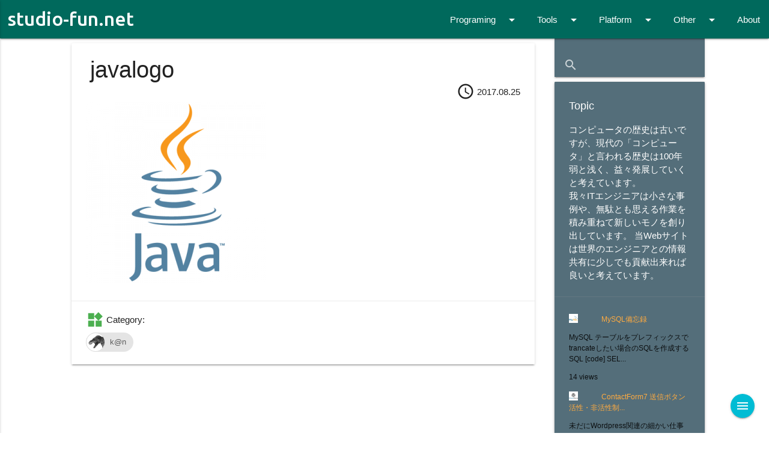

--- FILE ---
content_type: text/html; charset=UTF-8
request_url: https://studio-fun.net/javalogo/
body_size: 10693
content:
<!DOCTYPE html>
<html lang="ja">
<head>
<meta charset="UTF-8">
<!-- <link rel="stylesheet" href="https://studio-fun.net/wp/wp-content/themes/studiofun/style.css?date=20260121"> -->
<link rel="stylesheet" type="text/css" href="//studio-fun.net/wp/wp-content/cache/wpfc-minified/781chyk0/g06cm.css" media="all"/>
<!--Import Google Icon Font-->
<link href="https://fonts.googleapis.com/icon?family=Material+Icons" rel="stylesheet">
<link href="https://fonts.googleapis.com/css?family=Ubuntu:500" rel="stylesheet">
<!--Import materialize.css-->
<!-- <link type="text/css" rel="stylesheet" href="https://studio-fun.net/wp/wp-content/themes/studiofun/css/materialize.min.css" media="screen" /> -->
<link rel="stylesheet" type="text/css" href="//studio-fun.net/wp/wp-content/cache/wpfc-minified/kp38c3z6/g06cm.css" media="screen"/>
<link rel="apple-touch-icon" href="favicon.png">
<!--Let browser know website is optimized for mobile-->
<meta name="viewport" content="width=device-width, initial-scale=1.0" />
<!-- All in One SEO 4.5.7.2 - aioseo.com -->
<title>javalogo | studio-fun.net</title>
<meta name="description" content="javalogo" />
<meta name="robots" content="max-image-preview:large" />
<link rel="canonical" href="https://studio-fun.net/javalogo/" />
<meta name="generator" content="All in One SEO (AIOSEO) 4.5.7.2" />
<meta property="og:locale" content="ja_JP" />
<meta property="og:site_name" content="studio-fun.net Engineers Blog" />
<meta property="og:type" content="article" />
<meta property="og:title" content="javalogo | studio-fun.net" />
<meta property="og:url" content="https://studio-fun.net/javalogo/" />
<meta property="og:image" content="https://studio-fun.net/wp/wp-content/uploads/2017/08/fun001.png" />
<meta property="og:image:secure_url" content="https://studio-fun.net/wp/wp-content/uploads/2017/08/fun001.png" />
<meta property="og:image:width" content="600" />
<meta property="og:image:height" content="600" />
<meta property="article:published_time" content="2017-08-25T04:28:31+00:00" />
<meta property="article:modified_time" content="2017-08-25T04:28:46+00:00" />
<meta name="twitter:card" content="summary" />
<meta name="twitter:title" content="javalogo | studio-fun.net" />
<meta name="twitter:image" content="https://studio-fun.net/wp/wp-content/uploads/2017/08/fun001.png" />
<meta name="google" content="nositelinkssearchbox" />
<script type="application/ld+json" class="aioseo-schema">
{"@context":"https:\/\/schema.org","@graph":[{"@type":"BreadcrumbList","@id":"https:\/\/studio-fun.net\/javalogo\/#breadcrumblist","itemListElement":[{"@type":"ListItem","@id":"https:\/\/studio-fun.net\/#listItem","position":1,"name":"Home","item":"https:\/\/studio-fun.net\/","nextItem":"https:\/\/studio-fun.net\/javalogo\/#listItem"},{"@type":"ListItem","@id":"https:\/\/studio-fun.net\/javalogo\/#listItem","position":2,"name":"javalogo","previousItem":"https:\/\/studio-fun.net\/#listItem"}]},{"@type":"ItemPage","@id":"https:\/\/studio-fun.net\/javalogo\/#itempage","url":"https:\/\/studio-fun.net\/javalogo\/","name":"javalogo | studio-fun.net","description":"javalogo","inLanguage":"ja","isPartOf":{"@id":"https:\/\/studio-fun.net\/#website"},"breadcrumb":{"@id":"https:\/\/studio-fun.net\/javalogo\/#breadcrumblist"},"author":{"@id":"https:\/\/studio-fun.net\/author\/kan\/#author"},"creator":{"@id":"https:\/\/studio-fun.net\/author\/kan\/#author"},"datePublished":"2017-08-25T22:28:31+09:00","dateModified":"2017-08-25T22:28:46+09:00"},{"@type":"Organization","@id":"https:\/\/studio-fun.net\/#organization","name":"studio-fun.net","url":"https:\/\/studio-fun.net\/"},{"@type":"Person","@id":"https:\/\/studio-fun.net\/author\/kan\/#author","url":"https:\/\/studio-fun.net\/author\/kan\/","name":"k@n","image":{"@type":"ImageObject","@id":"https:\/\/studio-fun.net\/javalogo\/#authorImage","url":"https:\/\/studio-fun.net\/wp\/wp-content\/uploads\/2017\/08\/fun001-100x100.png","width":96,"height":96,"caption":"k@n"}},{"@type":"WebSite","@id":"https:\/\/studio-fun.net\/#website","url":"https:\/\/studio-fun.net\/","name":"studio-fun.net","description":"studio-fun.net","inLanguage":"ja","publisher":{"@id":"https:\/\/studio-fun.net\/#organization"}}]}
</script>
<!-- All in One SEO -->
<link rel='dns-prefetch' href='//code.jquery.com' />
<link rel='dns-prefetch' href='//static.addtoany.com' />
<link rel="alternate" type="application/rss+xml" title="studio-fun.net &raquo; javalogo のコメントのフィード" href="https://studio-fun.net/feed/?attachment_id=102" />
<script type="text/javascript">
/* <![CDATA[ */
window._wpemojiSettings = {"baseUrl":"https:\/\/s.w.org\/images\/core\/emoji\/14.0.0\/72x72\/","ext":".png","svgUrl":"https:\/\/s.w.org\/images\/core\/emoji\/14.0.0\/svg\/","svgExt":".svg","source":{"concatemoji":"https:\/\/studio-fun.net\/wp\/wp-includes\/js\/wp-emoji-release.min.js?ver=6.4.7"}};
/*! This file is auto-generated */
!function(i,n){var o,s,e;function c(e){try{var t={supportTests:e,timestamp:(new Date).valueOf()};sessionStorage.setItem(o,JSON.stringify(t))}catch(e){}}function p(e,t,n){e.clearRect(0,0,e.canvas.width,e.canvas.height),e.fillText(t,0,0);var t=new Uint32Array(e.getImageData(0,0,e.canvas.width,e.canvas.height).data),r=(e.clearRect(0,0,e.canvas.width,e.canvas.height),e.fillText(n,0,0),new Uint32Array(e.getImageData(0,0,e.canvas.width,e.canvas.height).data));return t.every(function(e,t){return e===r[t]})}function u(e,t,n){switch(t){case"flag":return n(e,"\ud83c\udff3\ufe0f\u200d\u26a7\ufe0f","\ud83c\udff3\ufe0f\u200b\u26a7\ufe0f")?!1:!n(e,"\ud83c\uddfa\ud83c\uddf3","\ud83c\uddfa\u200b\ud83c\uddf3")&&!n(e,"\ud83c\udff4\udb40\udc67\udb40\udc62\udb40\udc65\udb40\udc6e\udb40\udc67\udb40\udc7f","\ud83c\udff4\u200b\udb40\udc67\u200b\udb40\udc62\u200b\udb40\udc65\u200b\udb40\udc6e\u200b\udb40\udc67\u200b\udb40\udc7f");case"emoji":return!n(e,"\ud83e\udef1\ud83c\udffb\u200d\ud83e\udef2\ud83c\udfff","\ud83e\udef1\ud83c\udffb\u200b\ud83e\udef2\ud83c\udfff")}return!1}function f(e,t,n){var r="undefined"!=typeof WorkerGlobalScope&&self instanceof WorkerGlobalScope?new OffscreenCanvas(300,150):i.createElement("canvas"),a=r.getContext("2d",{willReadFrequently:!0}),o=(a.textBaseline="top",a.font="600 32px Arial",{});return e.forEach(function(e){o[e]=t(a,e,n)}),o}function t(e){var t=i.createElement("script");t.src=e,t.defer=!0,i.head.appendChild(t)}"undefined"!=typeof Promise&&(o="wpEmojiSettingsSupports",s=["flag","emoji"],n.supports={everything:!0,everythingExceptFlag:!0},e=new Promise(function(e){i.addEventListener("DOMContentLoaded",e,{once:!0})}),new Promise(function(t){var n=function(){try{var e=JSON.parse(sessionStorage.getItem(o));if("object"==typeof e&&"number"==typeof e.timestamp&&(new Date).valueOf()<e.timestamp+604800&&"object"==typeof e.supportTests)return e.supportTests}catch(e){}return null}();if(!n){if("undefined"!=typeof Worker&&"undefined"!=typeof OffscreenCanvas&&"undefined"!=typeof URL&&URL.createObjectURL&&"undefined"!=typeof Blob)try{var e="postMessage("+f.toString()+"("+[JSON.stringify(s),u.toString(),p.toString()].join(",")+"));",r=new Blob([e],{type:"text/javascript"}),a=new Worker(URL.createObjectURL(r),{name:"wpTestEmojiSupports"});return void(a.onmessage=function(e){c(n=e.data),a.terminate(),t(n)})}catch(e){}c(n=f(s,u,p))}t(n)}).then(function(e){for(var t in e)n.supports[t]=e[t],n.supports.everything=n.supports.everything&&n.supports[t],"flag"!==t&&(n.supports.everythingExceptFlag=n.supports.everythingExceptFlag&&n.supports[t]);n.supports.everythingExceptFlag=n.supports.everythingExceptFlag&&!n.supports.flag,n.DOMReady=!1,n.readyCallback=function(){n.DOMReady=!0}}).then(function(){return e}).then(function(){var e;n.supports.everything||(n.readyCallback(),(e=n.source||{}).concatemoji?t(e.concatemoji):e.wpemoji&&e.twemoji&&(t(e.twemoji),t(e.wpemoji)))}))}((window,document),window._wpemojiSettings);
/* ]]> */
</script>
<style type="text/css">
.wp-pagenavi{margin-left:auto !important; margin-right:auto; !important}
</style>
<style id='wp-emoji-styles-inline-css' type='text/css'>
img.wp-smiley, img.emoji {
display: inline !important;
border: none !important;
box-shadow: none !important;
height: 1em !important;
width: 1em !important;
margin: 0 0.07em !important;
vertical-align: -0.1em !important;
background: none !important;
padding: 0 !important;
}
</style>
<!-- <link rel='stylesheet' id='wp-block-library-css' href='https://studio-fun.net/wp/wp-includes/css/dist/block-library/style.min.css?ver=6.4.7' type='text/css' media='all' /> -->
<link rel="stylesheet" type="text/css" href="//studio-fun.net/wp/wp-content/cache/wpfc-minified/797oufya/g06cm.css" media="all"/>
<style id='classic-theme-styles-inline-css' type='text/css'>
/*! This file is auto-generated */
.wp-block-button__link{color:#fff;background-color:#32373c;border-radius:9999px;box-shadow:none;text-decoration:none;padding:calc(.667em + 2px) calc(1.333em + 2px);font-size:1.125em}.wp-block-file__button{background:#32373c;color:#fff;text-decoration:none}
</style>
<style id='global-styles-inline-css' type='text/css'>
body{--wp--preset--color--black: #000000;--wp--preset--color--cyan-bluish-gray: #abb8c3;--wp--preset--color--white: #ffffff;--wp--preset--color--pale-pink: #f78da7;--wp--preset--color--vivid-red: #cf2e2e;--wp--preset--color--luminous-vivid-orange: #ff6900;--wp--preset--color--luminous-vivid-amber: #fcb900;--wp--preset--color--light-green-cyan: #7bdcb5;--wp--preset--color--vivid-green-cyan: #00d084;--wp--preset--color--pale-cyan-blue: #8ed1fc;--wp--preset--color--vivid-cyan-blue: #0693e3;--wp--preset--color--vivid-purple: #9b51e0;--wp--preset--gradient--vivid-cyan-blue-to-vivid-purple: linear-gradient(135deg,rgba(6,147,227,1) 0%,rgb(155,81,224) 100%);--wp--preset--gradient--light-green-cyan-to-vivid-green-cyan: linear-gradient(135deg,rgb(122,220,180) 0%,rgb(0,208,130) 100%);--wp--preset--gradient--luminous-vivid-amber-to-luminous-vivid-orange: linear-gradient(135deg,rgba(252,185,0,1) 0%,rgba(255,105,0,1) 100%);--wp--preset--gradient--luminous-vivid-orange-to-vivid-red: linear-gradient(135deg,rgba(255,105,0,1) 0%,rgb(207,46,46) 100%);--wp--preset--gradient--very-light-gray-to-cyan-bluish-gray: linear-gradient(135deg,rgb(238,238,238) 0%,rgb(169,184,195) 100%);--wp--preset--gradient--cool-to-warm-spectrum: linear-gradient(135deg,rgb(74,234,220) 0%,rgb(151,120,209) 20%,rgb(207,42,186) 40%,rgb(238,44,130) 60%,rgb(251,105,98) 80%,rgb(254,248,76) 100%);--wp--preset--gradient--blush-light-purple: linear-gradient(135deg,rgb(255,206,236) 0%,rgb(152,150,240) 100%);--wp--preset--gradient--blush-bordeaux: linear-gradient(135deg,rgb(254,205,165) 0%,rgb(254,45,45) 50%,rgb(107,0,62) 100%);--wp--preset--gradient--luminous-dusk: linear-gradient(135deg,rgb(255,203,112) 0%,rgb(199,81,192) 50%,rgb(65,88,208) 100%);--wp--preset--gradient--pale-ocean: linear-gradient(135deg,rgb(255,245,203) 0%,rgb(182,227,212) 50%,rgb(51,167,181) 100%);--wp--preset--gradient--electric-grass: linear-gradient(135deg,rgb(202,248,128) 0%,rgb(113,206,126) 100%);--wp--preset--gradient--midnight: linear-gradient(135deg,rgb(2,3,129) 0%,rgb(40,116,252) 100%);--wp--preset--font-size--small: 13px;--wp--preset--font-size--medium: 20px;--wp--preset--font-size--large: 36px;--wp--preset--font-size--x-large: 42px;--wp--preset--spacing--20: 0.44rem;--wp--preset--spacing--30: 0.67rem;--wp--preset--spacing--40: 1rem;--wp--preset--spacing--50: 1.5rem;--wp--preset--spacing--60: 2.25rem;--wp--preset--spacing--70: 3.38rem;--wp--preset--spacing--80: 5.06rem;--wp--preset--shadow--natural: 6px 6px 9px rgba(0, 0, 0, 0.2);--wp--preset--shadow--deep: 12px 12px 50px rgba(0, 0, 0, 0.4);--wp--preset--shadow--sharp: 6px 6px 0px rgba(0, 0, 0, 0.2);--wp--preset--shadow--outlined: 6px 6px 0px -3px rgba(255, 255, 255, 1), 6px 6px rgba(0, 0, 0, 1);--wp--preset--shadow--crisp: 6px 6px 0px rgba(0, 0, 0, 1);}:where(.is-layout-flex){gap: 0.5em;}:where(.is-layout-grid){gap: 0.5em;}body .is-layout-flow > .alignleft{float: left;margin-inline-start: 0;margin-inline-end: 2em;}body .is-layout-flow > .alignright{float: right;margin-inline-start: 2em;margin-inline-end: 0;}body .is-layout-flow > .aligncenter{margin-left: auto !important;margin-right: auto !important;}body .is-layout-constrained > .alignleft{float: left;margin-inline-start: 0;margin-inline-end: 2em;}body .is-layout-constrained > .alignright{float: right;margin-inline-start: 2em;margin-inline-end: 0;}body .is-layout-constrained > .aligncenter{margin-left: auto !important;margin-right: auto !important;}body .is-layout-constrained > :where(:not(.alignleft):not(.alignright):not(.alignfull)){max-width: var(--wp--style--global--content-size);margin-left: auto !important;margin-right: auto !important;}body .is-layout-constrained > .alignwide{max-width: var(--wp--style--global--wide-size);}body .is-layout-flex{display: flex;}body .is-layout-flex{flex-wrap: wrap;align-items: center;}body .is-layout-flex > *{margin: 0;}body .is-layout-grid{display: grid;}body .is-layout-grid > *{margin: 0;}:where(.wp-block-columns.is-layout-flex){gap: 2em;}:where(.wp-block-columns.is-layout-grid){gap: 2em;}:where(.wp-block-post-template.is-layout-flex){gap: 1.25em;}:where(.wp-block-post-template.is-layout-grid){gap: 1.25em;}.has-black-color{color: var(--wp--preset--color--black) !important;}.has-cyan-bluish-gray-color{color: var(--wp--preset--color--cyan-bluish-gray) !important;}.has-white-color{color: var(--wp--preset--color--white) !important;}.has-pale-pink-color{color: var(--wp--preset--color--pale-pink) !important;}.has-vivid-red-color{color: var(--wp--preset--color--vivid-red) !important;}.has-luminous-vivid-orange-color{color: var(--wp--preset--color--luminous-vivid-orange) !important;}.has-luminous-vivid-amber-color{color: var(--wp--preset--color--luminous-vivid-amber) !important;}.has-light-green-cyan-color{color: var(--wp--preset--color--light-green-cyan) !important;}.has-vivid-green-cyan-color{color: var(--wp--preset--color--vivid-green-cyan) !important;}.has-pale-cyan-blue-color{color: var(--wp--preset--color--pale-cyan-blue) !important;}.has-vivid-cyan-blue-color{color: var(--wp--preset--color--vivid-cyan-blue) !important;}.has-vivid-purple-color{color: var(--wp--preset--color--vivid-purple) !important;}.has-black-background-color{background-color: var(--wp--preset--color--black) !important;}.has-cyan-bluish-gray-background-color{background-color: var(--wp--preset--color--cyan-bluish-gray) !important;}.has-white-background-color{background-color: var(--wp--preset--color--white) !important;}.has-pale-pink-background-color{background-color: var(--wp--preset--color--pale-pink) !important;}.has-vivid-red-background-color{background-color: var(--wp--preset--color--vivid-red) !important;}.has-luminous-vivid-orange-background-color{background-color: var(--wp--preset--color--luminous-vivid-orange) !important;}.has-luminous-vivid-amber-background-color{background-color: var(--wp--preset--color--luminous-vivid-amber) !important;}.has-light-green-cyan-background-color{background-color: var(--wp--preset--color--light-green-cyan) !important;}.has-vivid-green-cyan-background-color{background-color: var(--wp--preset--color--vivid-green-cyan) !important;}.has-pale-cyan-blue-background-color{background-color: var(--wp--preset--color--pale-cyan-blue) !important;}.has-vivid-cyan-blue-background-color{background-color: var(--wp--preset--color--vivid-cyan-blue) !important;}.has-vivid-purple-background-color{background-color: var(--wp--preset--color--vivid-purple) !important;}.has-black-border-color{border-color: var(--wp--preset--color--black) !important;}.has-cyan-bluish-gray-border-color{border-color: var(--wp--preset--color--cyan-bluish-gray) !important;}.has-white-border-color{border-color: var(--wp--preset--color--white) !important;}.has-pale-pink-border-color{border-color: var(--wp--preset--color--pale-pink) !important;}.has-vivid-red-border-color{border-color: var(--wp--preset--color--vivid-red) !important;}.has-luminous-vivid-orange-border-color{border-color: var(--wp--preset--color--luminous-vivid-orange) !important;}.has-luminous-vivid-amber-border-color{border-color: var(--wp--preset--color--luminous-vivid-amber) !important;}.has-light-green-cyan-border-color{border-color: var(--wp--preset--color--light-green-cyan) !important;}.has-vivid-green-cyan-border-color{border-color: var(--wp--preset--color--vivid-green-cyan) !important;}.has-pale-cyan-blue-border-color{border-color: var(--wp--preset--color--pale-cyan-blue) !important;}.has-vivid-cyan-blue-border-color{border-color: var(--wp--preset--color--vivid-cyan-blue) !important;}.has-vivid-purple-border-color{border-color: var(--wp--preset--color--vivid-purple) !important;}.has-vivid-cyan-blue-to-vivid-purple-gradient-background{background: var(--wp--preset--gradient--vivid-cyan-blue-to-vivid-purple) !important;}.has-light-green-cyan-to-vivid-green-cyan-gradient-background{background: var(--wp--preset--gradient--light-green-cyan-to-vivid-green-cyan) !important;}.has-luminous-vivid-amber-to-luminous-vivid-orange-gradient-background{background: var(--wp--preset--gradient--luminous-vivid-amber-to-luminous-vivid-orange) !important;}.has-luminous-vivid-orange-to-vivid-red-gradient-background{background: var(--wp--preset--gradient--luminous-vivid-orange-to-vivid-red) !important;}.has-very-light-gray-to-cyan-bluish-gray-gradient-background{background: var(--wp--preset--gradient--very-light-gray-to-cyan-bluish-gray) !important;}.has-cool-to-warm-spectrum-gradient-background{background: var(--wp--preset--gradient--cool-to-warm-spectrum) !important;}.has-blush-light-purple-gradient-background{background: var(--wp--preset--gradient--blush-light-purple) !important;}.has-blush-bordeaux-gradient-background{background: var(--wp--preset--gradient--blush-bordeaux) !important;}.has-luminous-dusk-gradient-background{background: var(--wp--preset--gradient--luminous-dusk) !important;}.has-pale-ocean-gradient-background{background: var(--wp--preset--gradient--pale-ocean) !important;}.has-electric-grass-gradient-background{background: var(--wp--preset--gradient--electric-grass) !important;}.has-midnight-gradient-background{background: var(--wp--preset--gradient--midnight) !important;}.has-small-font-size{font-size: var(--wp--preset--font-size--small) !important;}.has-medium-font-size{font-size: var(--wp--preset--font-size--medium) !important;}.has-large-font-size{font-size: var(--wp--preset--font-size--large) !important;}.has-x-large-font-size{font-size: var(--wp--preset--font-size--x-large) !important;}
.wp-block-navigation a:where(:not(.wp-element-button)){color: inherit;}
:where(.wp-block-post-template.is-layout-flex){gap: 1.25em;}:where(.wp-block-post-template.is-layout-grid){gap: 1.25em;}
:where(.wp-block-columns.is-layout-flex){gap: 2em;}:where(.wp-block-columns.is-layout-grid){gap: 2em;}
.wp-block-pullquote{font-size: 1.5em;line-height: 1.6;}
</style>
<!-- <link rel='stylesheet' id='spacexchimp_p010-frontend-css-css' href='https://studio-fun.net/wp/wp-content/plugins/my-syntax-highlighter/inc/css/frontend.css?ver=2.58' type='text/css' media='all' /> -->
<link rel="stylesheet" type="text/css" href="//studio-fun.net/wp/wp-content/cache/wpfc-minified/7v1uj321/g06cm.css" media="all"/>
<style id='spacexchimp_p010-frontend-css-inline-css' type='text/css'>
.CodeMirror,
.CodeMirror-scroll,
.CodeMirror-gutters {
height: auto !important;
}
</style>
<!-- <link rel='stylesheet' id='ppress-frontend-css' href='https://studio-fun.net/wp/wp-content/plugins/wp-user-avatar/assets/css/frontend.min.css?ver=4.15.2' type='text/css' media='all' /> -->
<!-- <link rel='stylesheet' id='ppress-flatpickr-css' href='https://studio-fun.net/wp/wp-content/plugins/wp-user-avatar/assets/flatpickr/flatpickr.min.css?ver=4.15.2' type='text/css' media='all' /> -->
<!-- <link rel='stylesheet' id='ppress-select2-css' href='https://studio-fun.net/wp/wp-content/plugins/wp-user-avatar/assets/select2/select2.min.css?ver=6.4.7' type='text/css' media='all' /> -->
<!-- <link rel='stylesheet' id='wordpress-popular-posts-css-css' href='https://studio-fun.net/wp/wp-content/plugins/wordpress-popular-posts/assets/css/wpp.css?ver=6.4.1' type='text/css' media='all' /> -->
<!-- <link rel='stylesheet' id='addtoany-css' href='https://studio-fun.net/wp/wp-content/plugins/add-to-any/addtoany.min.css?ver=1.16' type='text/css' media='all' /> -->
<!-- <link rel='stylesheet' id='wp-pagenavi-style-css' href='https://studio-fun.net/wp/wp-content/plugins/wp-pagenavi-style/css/white_blue.css?ver=1.0' type='text/css' media='all' /> -->
<link rel="stylesheet" type="text/css" href="//studio-fun.net/wp/wp-content/cache/wpfc-minified/fejm7y06/g06zh.css" media="all"/>
<script type="text/javascript" src="https://code.jquery.com/jquery-3.2.1.min.js?ver=3.2.1" id="jquery-js"></script>
<script type="text/javascript" id="addtoany-core-js-before">
/* <![CDATA[ */
window.a2a_config=window.a2a_config||{};a2a_config.callbacks=[];a2a_config.overlays=[];a2a_config.templates={};a2a_localize = {
Share: "共有",
Save: "ブックマーク",
Subscribe: "購読",
Email: "メール",
Bookmark: "ブックマーク",
ShowAll: "すべて表示する",
ShowLess: "小さく表示する",
FindServices: "サービスを探す",
FindAnyServiceToAddTo: "追加するサービスを今すぐ探す",
PoweredBy: "Powered by",
ShareViaEmail: "メールでシェアする",
SubscribeViaEmail: "メールで購読する",
BookmarkInYourBrowser: "ブラウザにブックマーク",
BookmarkInstructions: "このページをブックマークするには、 Ctrl+D または \u2318+D を押下。",
AddToYourFavorites: "お気に入りに追加",
SendFromWebOrProgram: "任意のメールアドレスまたはメールプログラムから送信",
EmailProgram: "メールプログラム",
More: "詳細&#8230;",
ThanksForSharing: "Thanks for sharing!",
ThanksForFollowing: "Thanks for following!"
};
/* ]]> */
</script>
<script type="text/javascript" async src="https://static.addtoany.com/menu/page.js" id="addtoany-core-js"></script>
<script src='//studio-fun.net/wp/wp-content/cache/wpfc-minified/jxfcqiv5/g06cm.js' type="text/javascript"></script>
<!-- <script type="text/javascript" async src="https://studio-fun.net/wp/wp-content/plugins/add-to-any/addtoany.min.js?ver=1.1" id="addtoany-jquery-js"></script> -->
<!-- <script type="text/javascript" src="https://studio-fun.net/wp/wp-content/plugins/wp-user-avatar/assets/flatpickr/flatpickr.min.js?ver=4.15.2" id="ppress-flatpickr-js"></script> -->
<!-- <script type="text/javascript" src="https://studio-fun.net/wp/wp-content/plugins/wp-user-avatar/assets/select2/select2.min.js?ver=4.15.2" id="ppress-select2-js"></script> -->
<script type="application/json" id="wpp-json">
{"sampling_active":0,"sampling_rate":100,"ajax_url":"https:\/\/studio-fun.net\/wp-json\/wordpress-popular-posts\/v1\/popular-posts","api_url":"https:\/\/studio-fun.net\/wp-json\/wordpress-popular-posts","ID":102,"token":"0deeda899a","lang":0,"debug":0}
</script>
<script src='//studio-fun.net/wp/wp-content/cache/wpfc-minified/7bgvrrpg/g06cm.js' type="text/javascript"></script>
<!-- <script type="text/javascript" src="https://studio-fun.net/wp/wp-content/plugins/wordpress-popular-posts/assets/js/wpp.min.js?ver=6.4.1" id="wpp-js-js"></script> -->
<link rel="https://api.w.org/" href="https://studio-fun.net/wp-json/" /><link rel="alternate" type="application/json" href="https://studio-fun.net/wp-json/wp/v2/media/102" /><link rel='shortlink' href='https://studio-fun.net/?p=102' />
<link rel="alternate" type="application/json+oembed" href="https://studio-fun.net/wp-json/oembed/1.0/embed?url=https%3A%2F%2Fstudio-fun.net%2Fjavalogo%2F" />
<link rel="alternate" type="text/xml+oembed" href="https://studio-fun.net/wp-json/oembed/1.0/embed?url=https%3A%2F%2Fstudio-fun.net%2Fjavalogo%2F&#038;format=xml" />
<style type="text/css">
.wp-pagenavi
{
font-size:12px !important;
}
</style>
<style id="wpp-loading-animation-styles">@-webkit-keyframes bgslide{from{background-position-x:0}to{background-position-x:-200%}}@keyframes bgslide{from{background-position-x:0}to{background-position-x:-200%}}.wpp-widget-placeholder,.wpp-widget-block-placeholder,.wpp-shortcode-placeholder{margin:0 auto;width:60px;height:3px;background:#dd3737;background:linear-gradient(90deg,#dd3737 0%,#571313 10%,#dd3737 100%);background-size:200% auto;border-radius:3px;-webkit-animation:bgslide 1s infinite linear;animation:bgslide 1s infinite linear}</style>
<style type="text/css">.broken_link, a.broken_link {
text-decoration: line-through;
}</style>
<!-- Google tag (gtag.js) -->
<script async src="https://www.googletagmanager.com/gtag/js?id=G-T5X67BKKQR"></script>
<script>
window.dataLayer = window.dataLayer || [];
function gtag() {
dataLayer.push(arguments);
}
gtag('js', new Date());
gtag('config', 'G-T5X67BKKQR');
</script>
<meta name="google-site-verification" content="8FD4HspKvgRtm4-9LuqTDpG0xn19Y25owgOzt-rwG4E" />
</head>
<body>
<!--Import jQuery before materialize.js-->
<!-- <script type="text/javascript" src="https://code.jquery.com/jquery-3.2.1.min.js"></script> -->
<script type="text/javascript" src="https://studio-fun.net/wp/wp-content/themes/studiofun/js/materialize.min.js"></script>
<script type="text/javascript" src="https://studio-fun.net/wp/wp-content/themes/studiofun/js/common.min.js"></script>
<!-- Dropdown Structure [Programing]-->
<ul id="dropdown_pg" class="dropdown-content">
<li><a href="https://studio-fun.net/programing_cate/go/">Go</a></li><li><a href="https://studio-fun.net/programing_cate/javascript/">JavaScript</a></li><li><a href="https://studio-fun.net/programing_cate/shellscript/">shell script</a></li><li><a href="https://studio-fun.net/programing_cate/sql/">SQL</a></li><li><a href="https://studio-fun.net/programing_cate/wordpress/">WordPress</a></li>	</ul>
<ul id="dropdown_pg_mb" class="dropdown-content">
<li><a href="https://studio-fun.net/programing_cate/go/">Go</a></li><li><a href="https://studio-fun.net/programing_cate/javascript/">JavaScript</a></li><li><a href="https://studio-fun.net/programing_cate/shellscript/">shell script</a></li><li><a href="https://studio-fun.net/programing_cate/sql/">SQL</a></li><li><a href="https://studio-fun.net/programing_cate/wordpress/">WordPress</a></li>	</ul>
<!-- Dropdown Structure [Tool]-->
<ul id="dropdown_tool" class="dropdown-content">
<li><a href="https://studio-fun.net/tools_cate/texteditor/">Text Editor</a></li>	</ul>
<ul id="dropdown_tool_mb" class="dropdown-content">
<li><a href="https://studio-fun.net/tools_cate/texteditor/">Text Editor</a></li>	</ul>
<!-- Dropdown Structure [platform]-->
<ul id="dropdown_pf" class="dropdown-content">
<li><a href="https://studio-fun.net/platform_cate/linux/">Linux</a></li><li><a href="https://studio-fun.net/platform_cate/virtualmachine/">Virtual Machine</a></li>	</ul>
<ul id="dropdown_pf_mb" class="dropdown-content">
<li><a href="https://studio-fun.net/platform_cate/linux/">Linux</a></li><li><a href="https://studio-fun.net/platform_cate/virtualmachine/">Virtual Machine</a></li>	</ul>
<!-- Dropdown Structure [other]-->
<ul id="dropdown_ot" class="dropdown-content">
</ul>
<ul id="dropdown_ot_mb" class="dropdown-content">
</ul>
<!-- Nav start -->
<header>
<nav class="teal darken-3">
<div class="nav-wrapper">
<a href="https://studio-fun.net/" class="waves-effect waves-light brand-logo" id="blog-logo">studio-fun.net</a>
<a href="#" data-activates="mobile-demo" class="button-collapse"><i class="material-icons">menu</i></a>
<ul class="right hide-on-med-and-down">
<!-- Dropdown Trigger [Programing] -->
<li class=""><a class="dropdown-button waves-effect waves-light" href="#!" data-activates="dropdown_pg">Programing<i class="material-icons right">arrow_drop_down</i></a></li>
<!-- Dropdown Trigger [Tools] -->
<li class=""><a class="dropdown-button waves-effect waves-light" href="#!" data-activates="dropdown_tool">Tools<i class="material-icons right">arrow_drop_down</i></a></li>
<!-- Dropdown Trigger [platform] -->
<li class=""><a class="dropdown-button waves-effect waves-light" href="#!" data-activates="dropdown_pf">Platform<i class="material-icons right">arrow_drop_down</i></a></li>
<!-- Dropdown Trigger [other] -->
<li class=""><a class="dropdown-button waves-effect waves-light" href="#!" data-activates="dropdown_ot">Other<i class="material-icons right">arrow_drop_down</i></a></li>
<!-- [About] -->
<li><a class="waves-effect waves-light" onclick="jQuery('.tap-target').tapTarget('open')">About</a></li>
</ul>
<ul class="side-nav" id="mobile-demo">
<!--serch box-->
<nav class="blue-grey darken-1">
<div class="nav-wrapper">
<form role="search" method="get" id="searchform" class="searchform" action="https://studio-fun.net/">
<div class="input-field">
<input name="s" class="s" id="search" type="search" required>
<label class="label-icon" for="search"><i class="material-icons">search</i></label>
<i class="material-icons">close</i>
</div>
</form>
</div>
</nav>
<!--serch box-->
<!-- Dropdown Trigger -->
<li class=""><a class="dropdown-button" href="#!" data-activates="dropdown_pg_mb">Programing<i class="material-icons right">arrow_drop_down</i></a></li>
<!-- Dropdown Trigger -->
<li class=""><a class="dropdown-button" href="#!" data-activates="dropdown_tool_mb">Tools<i class="material-icons right">arrow_drop_down</i></a></li>
<!-- Dropdown Trigger [platform] -->
<li class=""><a class="dropdown-button" href="#!" data-activates="dropdown_pf_mb">Platform<i class="material-icons right">arrow_drop_down</i></a></li>
<!-- Dropdown Trigger [other] -->
<li class=""><a class="dropdown-button" href="#!" data-activates="dropdown_ot_mb">Other<i class="material-icons right">arrow_drop_down</i></a></li>
<!-- [About] -->
<li><a onclick="jQuery('.tap-target').tapTarget('open')">About</a></li>
</ul>
</div>
</nav>
<!-- Nav end -->
</header>
<!-- /header -->
<!-- contents wrap start -->
<div class="row container cnt-area">
<!-- contents left start -->
<article class="col s12 m12 l9">
<!-- Grey navigation panel -->
<div class="contentview">
<div class="col s12 m12 l12">
<div class="card">
<div class="card-content article-text contentsdata">
<h1 calss="article-text">javalogo</h1>
<div class="blog-date">
<i class="small material-icons">access_time</i>
<time datetime="2017-08-25">2017.08.25</time>
</div>
<p><p class="attachment"><a href='https://studio-fun.net/wp/wp-content/uploads/2017/08/javalogo.png'><img fetchpriority="high" decoding="async" width="300" height="300" src="https://studio-fun.net/wp/wp-content/uploads/2017/08/javalogo-300x300.png" class="attachment-medium size-medium" alt="javalogo" srcset="https://studio-fun.net/wp/wp-content/uploads/2017/08/javalogo-300x300.png 300w, https://studio-fun.net/wp/wp-content/uploads/2017/08/javalogo-150x150.png 150w, https://studio-fun.net/wp/wp-content/uploads/2017/08/javalogo.png 400w" sizes="(max-width: 300px) 100vw, 300px" /></a></p>
</p>
</div>
<div class="card-action">
<dl class="article-cate-tag">
<dt><i class="small material-icons green-text darken-4">widgets</i></dt>
<dd>
Category:		
</dd>
</dl>
<div class="chip article-chip">
<img data-del="avatar" src='https://studio-fun.net/wp/wp-content/uploads/2017/08/fun001-100x100.png' class='avatar pp-user-avatar avatar-96 photo ' height='96' width='96'/>k@n                            </div>
</div>
<!--ページング（記事）-->
</div>
</div>
</div>
</article>
<!-- contents left end -->
        <!-- contents right start -->
<div class="col s12 m12 l3">
<!-- Teal page content  -->
<div class="row">
<div class="col s12 m12 l12">
<!-- 検索窓 -->
<nav class="blue-grey darken-1">
<div class="nav-wrapper">
<form role="search" method="get" id="searchform" class="searchform" action="https://studio-fun.net/">
<div class="input-field">
<input name="s" class="s" id="search" type="search" required> 
<label class="label-icon" for="search"><i class="material-icons">search</i></label>
<i class="material-icons">close</i>
</div>
</form>
</div>
</nav>
<div class="card blue-grey darken-1">
<div class="card blue-grey darken-1">
<div class="card-content white-text">
<span class="card-title">Topic</span>
<p>コンピュータの歴史は古いですが、現代の「コンピュータ」と言われる歴史は100年弱と浅く、益々発展していくと考えています。<br>
我々ITエンジニアは小さな事例や、無駄とも思える作業を積み重ねて新しいモノを創り出しています。
当Webサイトは世界のエンジニアとの情報共有に少しでも貢献出来れば良いと考えています。
</p>
</div>
<div class="card-action">
<ul style='font-size:12px !important;'>
<ul class="wpp-list">
<li><a href="https://studio-fun.net/programing/317/" target="_self"><img src="https://studio-fun.net/wp/wp-content/uploads/wordpress-popular-posts/317-custom_field-15x15.png" srcset="https://studio-fun.net/wp/wp-content/uploads/wordpress-popular-posts/317-custom_field-15x15.png, https://studio-fun.net/wp/wp-content/uploads/wordpress-popular-posts/317-custom_field-15x15@1.5x.png 1.5x, https://studio-fun.net/wp/wp-content/uploads/wordpress-popular-posts/317-custom_field-15x15@2x.png 2x, https://studio-fun.net/wp/wp-content/uploads/wordpress-popular-posts/317-custom_field-15x15@2.5x.png 2.5x, https://studio-fun.net/wp/wp-content/uploads/wordpress-popular-posts/317-custom_field-15x15@3x.png 3x" width="15" height="15" alt="" class="wpp-thumbnail wpp_custom_field wpp_cached_thumb" decoding="async" loading="lazy"></a> <a href="https://studio-fun.net/programing/317/" class="wpp-post-title" target="_self">MySQL備忘録</a><p>MySQL テーブルをプレフィックスでtrancateしたい場合のSQLを作成するSQL [code] SEL...</p><div><span class="wpp-views">14 views</span></div></li>
<li><a href="https://studio-fun.net/programing/604/" title="ContactForm7 送信ボタン活性・非活性制御" target="_self"><img src="https://studio-fun.net/wp/wp-content/uploads/wordpress-popular-posts/604-custom_field-15x15.png" srcset="https://studio-fun.net/wp/wp-content/uploads/wordpress-popular-posts/604-custom_field-15x15.png, https://studio-fun.net/wp/wp-content/uploads/wordpress-popular-posts/604-custom_field-15x15@1.5x.png 1.5x, https://studio-fun.net/wp/wp-content/uploads/wordpress-popular-posts/604-custom_field-15x15@2x.png 2x, https://studio-fun.net/wp/wp-content/uploads/wordpress-popular-posts/604-custom_field-15x15@2.5x.png 2.5x, https://studio-fun.net/wp/wp-content/uploads/wordpress-popular-posts/604-custom_field-15x15@3x.png 3x" width="15" height="15" alt="" class="wpp-thumbnail wpp_custom_field wpp_cached_thumb" decoding="async" loading="lazy"></a> <a href="https://studio-fun.net/programing/604/" title="ContactForm7 送信ボタン活性・非活性制御" class="wpp-post-title" target="_self">ContactForm7 送信ボタン活性・非活性制...</a><p>未だにWordpress関連の細かい仕事が多いです お問い合わせフォーム系ではContactForm7をいつも...</p><div><span class="wpp-views">11 views</span></div></li>
<li><a href="https://studio-fun.net/programing/488/" target="_self"><img src="https://studio-fun.net/wp/wp-content/uploads/wordpress-popular-posts/488-custom_field-15x15.png" srcset="https://studio-fun.net/wp/wp-content/uploads/wordpress-popular-posts/488-custom_field-15x15.png, https://studio-fun.net/wp/wp-content/uploads/wordpress-popular-posts/488-custom_field-15x15@1.5x.png 1.5x, https://studio-fun.net/wp/wp-content/uploads/wordpress-popular-posts/488-custom_field-15x15@2x.png 2x, https://studio-fun.net/wp/wp-content/uploads/wordpress-popular-posts/488-custom_field-15x15@2.5x.png 2.5x, https://studio-fun.net/wp/wp-content/uploads/wordpress-popular-posts/488-custom_field-15x15@3x.png 3x" width="15" height="15" alt="" class="wpp-thumbnail wpp_custom_field wpp_cached_thumb" decoding="async" loading="lazy"></a> <a href="https://studio-fun.net/programing/488/" class="wpp-post-title" target="_self">WordPress最適化メモ２</a><p>プラグインで画像ファイルの圧縮 WordPressではダッシュボードからメディアファイルを追加できますが、 ア...</p><div><span class="wpp-views">9 views</span></div></li>
<li><a href="https://studio-fun.net/platform/248/" target="_self"><img src="https://studio-fun.net/wp/wp-content/uploads/wordpress-popular-posts/248-custom_field-15x15.png" srcset="https://studio-fun.net/wp/wp-content/uploads/wordpress-popular-posts/248-custom_field-15x15.png, https://studio-fun.net/wp/wp-content/uploads/wordpress-popular-posts/248-custom_field-15x15@1.5x.png 1.5x, https://studio-fun.net/wp/wp-content/uploads/wordpress-popular-posts/248-custom_field-15x15@2x.png 2x, https://studio-fun.net/wp/wp-content/uploads/wordpress-popular-posts/248-custom_field-15x15@2.5x.png 2.5x, https://studio-fun.net/wp/wp-content/uploads/wordpress-popular-posts/248-custom_field-15x15@3x.png 3x" width="15" height="15" alt="" class="wpp-thumbnail wpp_custom_field wpp_cached_thumb" decoding="async" loading="lazy"></a> <a href="https://studio-fun.net/platform/248/" class="wpp-post-title" target="_self">VMware playerでブリッジ接続</a><p>開発環境ではよくVMwarePlayerを使います。 ネットワーク設定はブリッジ接続を使っているのですが、 少...</p><div><span class="wpp-views">8 views</span></div></li>
<li><a href="https://studio-fun.net/tools/346/" target="_self"><img src="https://studio-fun.net/wp/wp-content/uploads/wordpress-popular-posts/346-custom_field-15x15.png" srcset="https://studio-fun.net/wp/wp-content/uploads/wordpress-popular-posts/346-custom_field-15x15.png, https://studio-fun.net/wp/wp-content/uploads/wordpress-popular-posts/346-custom_field-15x15@1.5x.png 1.5x, https://studio-fun.net/wp/wp-content/uploads/wordpress-popular-posts/346-custom_field-15x15@2x.png 2x, https://studio-fun.net/wp/wp-content/uploads/wordpress-popular-posts/346-custom_field-15x15@2.5x.png 2.5x, https://studio-fun.net/wp/wp-content/uploads/wordpress-popular-posts/346-custom_field-15x15@3x.png 3x" width="15" height="15" alt="" class="wpp-thumbnail wpp_custom_field wpp_cached_thumb" decoding="async" loading="lazy"></a> <a href="https://studio-fun.net/tools/346/" class="wpp-post-title" target="_self">2017年のテキストエディタはBrackets</a><p>2017年もそろそろ終わりですが、今年になってつかい始めたテキストエディタは「Brackets」 MSのVis...</p><div><span class="wpp-views">8 views</span></div></li>
</ul>									
</ul>
<!-- 
<a href="#">This is a link</a>
<a href="#">This is a link</a> -->
</div>
</div>
</div>
</div>
</div>
<div class="row">
<div class="col s12 m12 l12">
<div class="card blue-grey darken-1">
<div class="card-content white-text">
<span class="card-title">Blog Information</span>
</div>
<div class="card-action widget-style">
<div>
<h3>最近の投稿</h3>
<ul>
<li>
<a href="https://studio-fun.net/programing/604/">ContactForm7 送信ボタン活性・非活性制御</a>
</li>
<li>
<a href="https://studio-fun.net/programing/573/">Contact Form 7 add confirm 完了ページトップに戻る</a>
</li>
<li>
<a href="https://studio-fun.net/programing/544/">goqueryでスクレイピングする</a>
</li>
<li>
<a href="https://studio-fun.net/programing/532/">VS Code Goステップ実行</a>
</li>
<li>
<a href="https://studio-fun.net/programing/517/">Go言語 入門</a>
</li>
</ul>
</div>
<div>
<h3>人気記事</h3><ul class="wpp-list">
<li>
<a href="https://studio-fun.net/platform/248/" title="VMware playerでブリッジ接続" class="wpp-post-title" target="_self">VMware playerでブリッ...</a>
<span class="wpp-meta post-stats"><span class="wpp-views">4.1k views</span></span>
</li>
<li>
<a href="https://studio-fun.net/programing/297/" title="WordPress 引越し(マルチサイト)" class="wpp-post-title" target="_self">WordPress 引越し(マルチ...</a>
<span class="wpp-meta post-stats"><span class="wpp-views">1.8k views</span></span>
</li>
<li>
<a href="https://studio-fun.net/programing/604/" title="ContactForm7 送信ボタン活性・非活性制御" class="wpp-post-title" target="_self">ContactForm7 送信ボタ...</a>
<span class="wpp-meta post-stats"><span class="wpp-views">1.7k views</span></span>
</li>
<li>
<a href="https://studio-fun.net/programing/544/" class="wpp-post-title" target="_self">goqueryでスクレイピングする</a>
<span class="wpp-meta post-stats"><span class="wpp-views">1.3k views</span></span>
</li>
<li>
<a href="https://studio-fun.net/programing/532/" class="wpp-post-title" target="_self">VS Code Goステップ実行</a>
<span class="wpp-meta post-stats"><span class="wpp-views">1.2k views</span></span>
</li>
</ul>
</div>
<div><h3>タグ</h3><div class="tagcloud"><a href="https://studio-fun.net/tag/htaccess/" class="tag-cloud-link tag-link-45 tag-link-position-1" style="font-size: 8pt;" aria-label=".htaccess (1個の項目)">.htaccess</a><a href="https://studio-fun.net/tag/apache/" class="tag-cloud-link tag-link-46 tag-link-position-2" style="font-size: 8pt;" aria-label="Apache (1個の項目)">Apache</a><a href="https://studio-fun.net/tag/brackets/" class="tag-cloud-link tag-link-43 tag-link-position-3" style="font-size: 8pt;" aria-label="Brackets (1個の項目)">Brackets</a><a href="https://studio-fun.net/tag/centos/" class="tag-cloud-link tag-link-38 tag-link-position-4" style="font-size: 8pt;" aria-label="CentOS (1個の項目)">CentOS</a><a href="https://studio-fun.net/tag/contactform7/" class="tag-cloud-link tag-link-55 tag-link-position-5" style="font-size: 8pt;" aria-label="ContactForm7 (1個の項目)">ContactForm7</a><a href="https://studio-fun.net/tag/go/" class="tag-cloud-link tag-link-48 tag-link-position-6" style="font-size: 15pt;" aria-label="Go (3個の項目)">Go</a><a href="https://studio-fun.net/tag/golang/" class="tag-cloud-link tag-link-53 tag-link-position-7" style="font-size: 8pt;" aria-label="golang (1個の項目)">golang</a><a href="https://studio-fun.net/tag/goquery/" class="tag-cloud-link tag-link-52 tag-link-position-8" style="font-size: 8pt;" aria-label="goquery (1個の項目)">goquery</a><a href="https://studio-fun.net/tag/lamp/" class="tag-cloud-link tag-link-39 tag-link-position-9" style="font-size: 8pt;" aria-label="LAMP (1個の項目)">LAMP</a><a href="https://studio-fun.net/tag/linux/" class="tag-cloud-link tag-link-19 tag-link-position-10" style="font-size: 8pt;" aria-label="Linux (1個の項目)">Linux</a><a href="https://studio-fun.net/tag/mysql/" class="tag-cloud-link tag-link-54 tag-link-position-11" style="font-size: 8pt;" aria-label="MySQL (1個の項目)">MySQL</a><a href="https://studio-fun.net/tag/vs-code/" class="tag-cloud-link tag-link-50 tag-link-position-12" style="font-size: 8pt;" aria-label="VS Code (1個の項目)">VS Code</a><a href="https://studio-fun.net/tag/windows/" class="tag-cloud-link tag-link-27 tag-link-position-13" style="font-size: 8pt;" aria-label="Windows (1個の項目)">Windows</a><a href="https://studio-fun.net/tag/wordpress/" class="tag-cloud-link tag-link-26 tag-link-position-14" style="font-size: 22pt;" aria-label="WordPress (7個の項目)">WordPress</a><a href="https://studio-fun.net/tag/%e3%82%b9%e3%82%af%e3%83%ac%e3%82%a4%e3%83%94%e3%83%b3%e3%82%b0/" class="tag-cloud-link tag-link-51 tag-link-position-15" style="font-size: 8pt;" aria-label="スクレイピング (1個の項目)">スクレイピング</a><a href="https://studio-fun.net/tag/%e3%82%b9%e3%83%86%e3%83%83%e3%83%97%e5%ae%9f%e8%a1%8c/" class="tag-cloud-link tag-link-49 tag-link-position-16" style="font-size: 8pt;" aria-label="ステップ実行 (1個の項目)">ステップ実行</a><a href="https://studio-fun.net/tag/%e3%83%97%e3%83%a9%e3%82%b0%e3%82%a4%e3%83%b3/" class="tag-cloud-link tag-link-42 tag-link-position-17" style="font-size: 12.2pt;" aria-label="プラグイン (2個の項目)">プラグイン</a><a href="https://studio-fun.net/tag/%e3%83%9e%e3%83%ab%e3%83%81%e3%82%b5%e3%82%a4%e3%83%88/" class="tag-cloud-link tag-link-40 tag-link-position-18" style="font-size: 8pt;" aria-label="マルチサイト (1個の項目)">マルチサイト</a><a href="https://studio-fun.net/tag/%e6%9c%80%e9%81%a9%e5%8c%96/" class="tag-cloud-link tag-link-44 tag-link-position-19" style="font-size: 15pt;" aria-label="最適化 (3個の項目)">最適化</a></div>
</div>                        </div>
</div>
</div>
</div>
</div>
<!-- contents right start -->        
</div>
<!-- contents wrap end -->
<!-- footer start -->
<footer class="page-footer teal darken-3">
<div class="container">
<div class="row">
<div class="col l6 s12">
<p class="grey-text text-lighten-4">技術情報を日々綴っていくブログです。</p>
</div>
</div>
</div>
<div class="footer-copyright">
<div class="container">
&#169; 2008 - 2026 studio-fun.net  All Rights Reserved.            <a class="grey-text text-lighten-4 right" href="http://studio-fun.net/">studio-fun.net ホームページ</a>
</div>
</div>
</footer>
<!-- footer end -->
<!-- about start -->
<div class="fixed-action-btn" style="bottom: 25px; right: 24px; ">
<a id="menu" class="btn btn-floating btn-middiam cyan" onclick="jQuery('.tap-target').tapTarget('open')"><i class="material-icons">menu</i></a>
</div>
<div class="tap-target-wrapper" style="right: -348px; bottom: -327px; position: fixed;">
<div class="tap-target cyan" data-activates="menu">
<div class="tap-target-content white-text" style="width: 456px; height: 400px; top: 0px; right: 0px; bottom: 0px; left: 0px; padding: 56px; vertical-align: bottom;">
<h5>About</h5>
<p class="white-text">ITエンジニアが技術情報を日々綴るブログです。</p>
</div>
</div>
<div class="tap-target-wave" style="top: 344px; left: 344px; width: 112px; height: 112px;"><a class="btn btn-floating btn-middiam cyan tap-target-origin"><i class="material-icons">menu</i></a></div>
</div>
<!-- about end -->
<!-- top scroll -->
<a href="#" class="page-top z-depth-1">TOP<i class="fa fa-arrow-circle-up" aria-hidden="true"></i></a>
<script type="text/javascript" id="ppress-frontend-script-js-extra">
/* <![CDATA[ */
var pp_ajax_form = {"ajaxurl":"https:\/\/studio-fun.net\/wp\/wp-admin\/admin-ajax.php","confirm_delete":"Are you sure?","deleting_text":"Deleting...","deleting_error":"An error occurred. Please try again.","nonce":"ccbca39111","disable_ajax_form":"false","is_checkout":"0","is_checkout_tax_enabled":"0"};
/* ]]> */
</script>
<script type="text/javascript" src="https://studio-fun.net/wp/wp-content/plugins/wp-user-avatar/assets/js/frontend.min.js?ver=4.15.2" id="ppress-frontend-script-js"></script>
</body>
</html><!-- WP Fastest Cache file was created in 0.30493688583374 seconds, on 21-01-26 18:20:56 -->

--- FILE ---
content_type: text/css
request_url: https://studio-fun.net/wp/wp-content/cache/wpfc-minified/781chyk0/g06cm.css
body_size: 1057
content:
@charset "UTF-8";
body{font-family:-apple-system,BlinkMacSystemFont,"Helvetica Neue",YuGothic,"ヒラギノ角ゴ ProN W3",Hiragino Kaku Gothic ProN,Arial,"メイリオ",Meiryo,sans-serif}header{position:fixed;width:100%;z-index:999}@media only screen and (min-width:601px){.container{width:85%!important}}.card .card-image img{padding:2em}.card .card-title{font-size:18px!important;min-height:2.5rem!important;max-height:2.5rem!important}.flexbox{display:-webkit-box;display:-webkit-flex;display:-ms-flexbox;display:flex;-webkit-flex-wrap:wrap;-ms-flex-wrap:wrap;flex-wrap:wrap}div.card-content h2{margin:1rem 0}.row.cnt-area{padding-top:64px}nav .brand-logo{padding:0 .8rem!important}#blog-logo{font-family:Ubuntu,sans-serif}@media only screen and (min-width:992px){.brand-logo{text-align:left}article.contentview:nth-of-type(3n+1){clear:both}}@media all and (min-width:768px) and (max-width:991px){article.contentview:nth-of-type(2n+1){clear:both}}@media all and (min-width:601px) and (max-width:767px){article.contentview:nth-of-type(2n+1){clear:both}}@media only screen and (max-width:992px){.brand-logo{font-size:1.7rem!important;width:90%;text-align:center}}@media only screen and (max-width:500px){nav .brand-logo{font-size:1.3rem!important;width:90%;text-align:center}}#subtile{font-size:1rem;display:inline-block}.page-top{position:fixed;bottom:100px;right:20px;padding:11px;background:#26a69a;border-radius:3px;font-size:12px;opacity:1;color:#fff;text-decoration:none}.article-thum{float:right;margin:0 0 .5rem 1rem;width:25%}.article-text h1{font-size:2.5rem;margin:0 .5rem}.blog-date{text-align:right!important;height:2rem;line-height:2rem;margin-bottom:.2rem}.blog-date time{display:inline-block;position:relative;top:-.6rem;padding:0}.blog-date-arcive{text-align:right!important;height:2rem;line-height:2rem;margin-bottom:.2rem}.blog-date-arcive time{display:inline-block;position:relative;top:-.4rem;padding:0}.article-cate-tag{width:100%;margin:0}.article-cate-tag dt{display:inline-block;vertical-align:top;zoom:1;margin:0!important}.article-cate-tag dd{display:inline-block;vertical-align:top;zoom:1;margin:0!important;padding-top:4px}.article-chip{clear:both}div.card-action>div>img{border:1px solid #dcdcdc}.single-icat{width:25%;float:right;margin:0 0 .5rem 1rem;border:1px solid #b0bec5}.widget-style h3{font-size:1.5rem!important;color:#dcdcdc}.archive-cnttext p,.archive-cnttext span.card-title{color:#212121!important}div.card-action>dl>dd.cont-tag-style a{margin:0!important}.active_tm{background-color:#ddd!important}.tagcloud{display:-webkit-box;display:-webkit-flex;display:-ms-flexbox;display:flex;-webkit-flex-wrap:wrap;-ms-flex-wrap:wrap;flex-wrap:wrap}.tagcloud>a{display:inline-block!important;padding:0!important;margin-right:5px!important;text-transform:none!important;line-height:1.2rem}.card .card-action a:not(.btn):not(.btn-large):not(.btn-large):not(.btn-floating){text-transform:none!important}.card .card-image{border-bottom:1px solid rgba(160,160,160,.2)}.contentsdata h2{font-size:1.64rem!important;line-height:110%!important;margin:.82rem 0 .656rem 0!important}.contentsdata img{max-width:100%!important;height:auto!important}

--- FILE ---
content_type: text/css
request_url: https://studio-fun.net/wp/wp-content/cache/wpfc-minified/7v1uj321/g06cm.css
body_size: 86
content:
.my-syntax-highlighter pre {
padding: 0;
margin: 0;
border-radius: 3px;
border: 1px solid #e0e0e0;
background-color: #f9f9f9;
}
.my-syntax-highlighter .CodeMirror {
border-radius: 3px;
}
.my-syntax-highlighter .CodeMirror pre {
height: 24px;
margin: 0 !important;
}
.my-syntax-highlighter .CodeMirror-linenumber {
text-align: center;
}

--- FILE ---
content_type: application/javascript
request_url: https://studio-fun.net/wp/wp-content/themes/studiofun/js/common.min.js
body_size: 129
content:
jQuery(document).ready(function(){jQuery(".dropdown-button").dropdown(),jQuery(".button-collapse").sideNav();var e=jQuery(".page-top");e.hide(),jQuery(window).scroll(function(){100<jQuery(this).scrollTop()?e.fadeIn():e.fadeOut()}),e.click(function(){return jQuery("body, html").animate({scrollTop:0},400,"swing"),!1}),jQuery(".materialboxed").materialbox()});